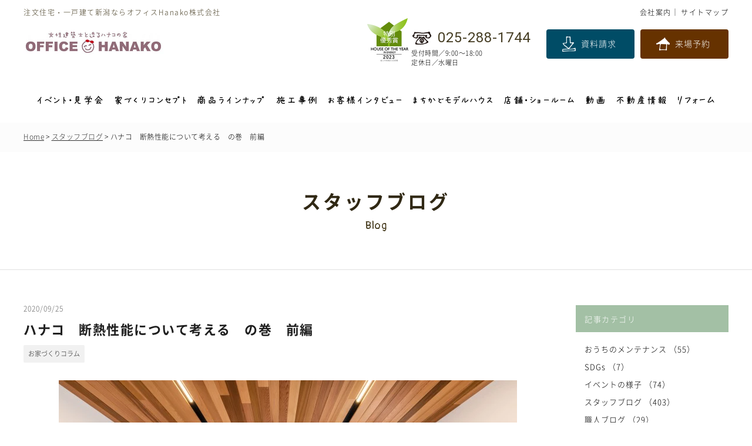

--- FILE ---
content_type: text/html; charset=UTF-8
request_url: https://www.hanako39.jp/blog/details_1679.html
body_size: 11369
content:
<!DOCTYPE html>
<html lang="ja">
<head>
<meta charset="utf-8">
<title>ハナコ　断熱性能について考える　の巻　前編｜注文住宅・一戸建て新潟ならオフィスHanako株式会社</title>
<meta name="keywords" content="注文住宅,一戸建て,新築,新潟,定額制,デザイン,オフィスHanako">
<meta name="description" content="ハナコ　断熱性能について考える　の巻　前編のページです。注文住宅・一戸建て新潟の弊社は、住宅建設を手掛ける地域密着の会社です。家族が幸せになる本当の家づくりで、 お客様の住まいづくりをサポートします">
<meta name="viewport" content="width=device-width"/>
<meta name="format-detection" content="telephone=no,email=no,address=no">
<link rel="stylesheet" href="//www.hanako39.jp/lib/a/css/reset.css" type="text/css"/>
<link rel="stylesheet" href="//www.hanako39.jp/common_css.css?250610" type="text/css"/>
<link rel="stylesheet" href="//www.hanako39.jp/lib/a/css/blog.css" type="text/css"/>
<link rel="stylesheet" href="//www.hanako39.jp/lib/a/css/editor_reset.css" type="text/css"/>
<script type="text/javascript" src="//www.hanako39.jp/lib/a/scripts/jquery.js"></script>
<script type="text/javascript" src="//www.hanako39.jp/lib/a/scripts/common.js?250210"></script>

<!--pnkz-->
<link rel="stylesheet" href="//www.hanako39.jp/lib/a/scripts/swiper/swiper.min.css" type="text/css"/>
<script type="text/javascript" src="//www.hanako39.jp/lib/a/scripts/swiper/swiper.min.js"></script>
<script type="text/javascript" src="//www.hanako39.jp/lib/a/scripts/pnkz.js"></script>

<link rel="stylesheet" href="//www.hanako39.jp/lib/a/scripts/lightbox/css/lightbox.css" type="text/css">
<script type="text/javascript" src="//www.hanako39.jp/lib/a/scripts/lightbox/js/lightbox.min.js"></script>

<meta property="og:url" content="https://www.hanako39.jp/blog/details_1679.html" />
<meta property="og:type" content="article" />
<meta property="og:title" content="ハナコ　断熱性能について考える　の巻　前編｜注文住宅・一戸建て新潟ならオフィスHanako株式会社" />
<meta property="og:description" content="ハナコ　断熱性能について考える　の巻　前編のページです。注文住宅・一戸建て新潟の弊社は、住宅建設を手掛ける地域密着の会社です。家族が幸せになる本当の家づくりで、 お客様の住まいづくりをサポートします" />
<meta property="og:image" content="http://www.home-up.jp/photo/3/company/0/co3_logo_b.jpg" />
<!-- Google Tag Manager -->
<script>(function(w,d,s,l,i){w[l]=w[l]||[];w[l].push({'gtm.start':
new Date().getTime(),event:'gtm.js'});var f=d.getElementsByTagName(s)[0],
j=d.createElement(s),dl=l!='dataLayer'?'&l='+l:'';j.async=true;j.src=
'https://www.googletagmanager.com/gtm.js?id='+i+dl;f.parentNode.insertBefore(j,f);
})(window,document,'script','dataLayer','GTM-N3BCM4Q');</script>
<!-- End Google Tag Manager -->

<!-- Facebook Pixel Code -->
<script>
  !function(f,b,e,v,n,t,s)
  {if(f.fbq)return;n=f.fbq=function(){n.callMethod?
  n.callMethod.apply(n,arguments):n.queue.push(arguments)};
  if(!f._fbq)f._fbq=n;n.push=n;n.loaded=!0;n.version='2.0';
  n.queue=[];t=b.createElement(e);t.async=!0;
  t.src=v;s=b.getElementsByTagName(e)[0];
  s.parentNode.insertBefore(t,s)}(window, document,'script',
  'https://connect.facebook.net/en_US/fbevents.js');
  fbq('init', '2140181786232897');
  fbq('track', 'PageView');
</script>
<noscript><img height="1" width="1" style="display:none"
  src="https://www.facebook.com/tr?id=2140181786232897&ev=PageView&noscript=1"
/></noscript>
<!-- End Facebook Pixel Code -->

<!-- LINE Tag Base Code -->
<!-- Do Not Modify -->
<script>
(function(g,d,o){
  g._ltq=g._ltq||[];g._lt=g._lt||function(){g._ltq.push(arguments)};
  var h=location.protocol==='https:'?'https://d.line-scdn.net':'http://d.line-cdn.net';
  var s=d.createElement('script');s.async=1;
  s.src=o||h+'/n/line_tag/public/release/v1/lt.js';
  var t=d.getElementsByTagName('script')[0];t.parentNode.insertBefore(s,t);
    })(window, document);
_lt('init', {
  customerType: 'lap',
  tagId: '4cef4b05-5066-4fc9-b837-a6020678ae26'
});
_lt('send', 'pv', ['4cef4b05-5066-4fc9-b837-a6020678ae26']);
</script>
<noscript>
  <img height="1" width="1" style="display:none"
       src="https://tr.line.me/tag.gif?c_t=lap&t_id=4cef4b05-5066-4fc9-b837-a6020678ae26&e=pv&noscript=1" />
</noscript>
<!-- End LINE Tag Base Code -->

<!-- Global site tag (gtag.js) - Google Ads: 879340713 -->
<script async src="https://www.googletagmanager.com/gtag/js?id=AW-879340713"></script>
<script>
  window.dataLayer = window.dataLayer || [];
  function gtag(){dataLayer.push(arguments);}
  gtag('js', new Date());

  gtag('config', 'AW-879340713');
</script>
</head>
<body id="top">
<!-- Google Tag Manager (noscript) -->
<noscript><iframe src="https://www.googletagmanager.com/ns.html?id=GTM-N3BCM4Q"
height="0" width="0" style="display:none;visibility:hidden"></iframe></noscript>
<!-- End Google Tag Manager (noscript) -->
<div id="fb-root"></div>
<script>(function(d, s, id) {
  var js, fjs = d.getElementsByTagName(s)[0];
  if (d.getElementById(id)) return;
  js = d.createElement(s); js.id = id;
  js.src = "//connect.facebook.net/ja_JP/sdk.js#xfbml=1&version=v2.10";
  fjs.parentNode.insertBefore(js, fjs);
}(document, 'script', 'facebook-jssdk'));</script>

<div id="container" class="cf">
<div id="contents">

<header id="header" class="cmnCl01 ro">
	<div class="wrapper">
		<div class="secHeaderTop cf">
			<p class="txtHeaderTop">注文住宅・一戸建て新潟ならオフィスHanako株式会社</p>
			<ul class="boxLink">
				<li><a href="https://www.hanako39.jp/company/">会社案内</a></li>
				<li><a href="https://www.hanako39.jp/sitemap/">サイトマップ</a></li>
			</ul>
		</div>
		<div class="secHeaderLogo cf">
		    			<p class="logo no_ro"><a href="https://www.hanako39.jp/"><img src="//www.home-up.jp/photo/3/company/0/co3_logo_b.jpg" width="478" height="112" alt="オフィスHanako"></a></p>
						<div class="house">
				<img src="//www.hanako39.jp/lib/a/img/common/house.jpg?240709" width="70" height="74" alt="ハウスオブザイヤー">
			</div>
			<div class="boxRight">
				<a href="tel:0252881744" class="boxTel no_ro">
					<p class="num cmnFnt02">025-288-1744</p>
					<p class="txtOpen">受付時間／9:00～18:00<br />定休日／水曜日</p>
				</a>
				<div class="boxBtn">
					<a href="https://www.hanako39.jp/contact/" class="cmnClContact">資料請求</a>
					<a href="https://www.hanako39.jp/reserve/" class="cmnClReserve">来場予約</a>
				</div>
			</div>
			<div id="sideOpen">
				<svg width="25" height="15" viewBox="0 0 25 15"><path d="M0 0h25v3h-25zM0 6h25v3h-25zM0 12h25v3h-25z"/></svg>
				MENU
			</div>
		</div>
	</div>
</header><!--/header-->

<nav id="gNavi" class="ro">
	<ul class="wrapper">
		<li><a href="https://www.hanako39.jp/event/"><span class="fJapan"><img src="//www.hanako39.jp/lib/a/img/common/txtNavi01.gif" alt="イベント・見学会" height="111" width="15" class="txtNavi01"></span></a></li>
		<li><a href="https://www.hanako39.jp/concept/"><span class="fJapan"><img src="//www.hanako39.jp/lib/a/img/common/txtNavi02.gif" alt="家づくりコンセプト" height="121" width="15" class="txtNavi02"></span></a></li>
		<li><a href="https://www.hanako39.jp/lineup/"><span class="fJapan"><img src="//www.hanako39.jp/lib/a/img/common/txtNavi03.gif" alt="商品ラインナップ" height="114" width="15" class="txtNavi03"></span></a></li>
		<li><a href="https://www.hanako39.jp/gallery/"><span class="fJapan"><img src="//www.hanako39.jp/lib/a/img/common/txtNavi04.gif" alt="施工事例" height="69" width="15" class="txtNavi04"></span></a></li>
		<li><a href="https://www.hanako39.jp/interview/"><span class="fJapan"><img src="//www.hanako39.jp/lib/a/img/common/txtNavi05.gif" alt="お客様インタビュー" height="124" width="15" class="txtNavi05"></span></a></li>
		<li><a href="https://www.hanako39.jp/modelhouse/"><span class="fJapan"><img src="//www.hanako39.jp/lib/a/img/common/txtNavi06.gif" alt="まちかどモデルハウス" height="135" width="15" class="txtNavi06"></span></a></li>
		<li><a href="https://www.hanako39.jp/shop/"><span class="fJapan"><img src="//www.hanako39.jp/lib/a/img/common/txtNavi07.gif" alt="店舗・ショールーム" height="119" width="15" class="txtNavi07"></span></a></li>
        <li><a href="https://www.hanako39.jp/#linkMovie"><span class="fJapan"><img src="//www.hanako39.jp/lib/a/img/common/txtNavi08.gif" alt="動画" height="32" width="15" class="txtNavi08"></span></a></li>
		<li><a href="https://www.hanako39.jp/estate/index2.html"><span class="fJapan"><img src="//www.hanako39.jp/lib/a/img/common/txtNavi09.gif" alt="不動産情報" height="73" width="15" class="txtNavi09"></span></a></li>
		<li><a href="https://favore-reform.com/" target="_blank"><span class="fJapan"><img src="//www.hanako39.jp/lib/a/img/common/txtNavi10.gif" alt="リフォーム" height="15" width="62" class="txtNavi10"></span></a></li>
	</ul>
</nav><!--/gNavi-->

<section id="main">

	<div id="pnkz">
		<div class="wrapper ro">
			<div class="swiper-container">
				<ul class="swiper-wrapper">
					<li><a href="../">Home</a></li>
										<li><a href="../blog/">スタッフブログ</a></li>
										<li>ハナコ　断熱性能について考える　の巻　前編</li>
				</ul>
			</div>
		</div>
	</div><!--/pnkz-->
	
	<div class="secCmnMaintit">
		<p class="maintit cmnClTit">スタッフブログ</p>
		<p class="maintit02 cmnClTit02 cmnFnt01">Blog</p>
	</div><!--/secCmnMaintit-->
	
	<div id="mainContents" class="wrapper1200 secIndex cf">
		<div class="secMainLeft">
		
			<div class="secDetailsTop ro">
				<p class="date">2020/09/25</p>
				<h1 class="tit">ハナコ　断熱性能について考える　の巻　前編</h1>
				<div class="boxIcon">
					<p class="icon">お家づくりコラム</p>
					<div class="boxFb">
						<div class="fb-like" data-layout="button" data-action="like" data-size="small" data-show-faces="true" data-share="false"></div>
					</div>
				</div>
			</div><!--/secDetailsTop-->
			
			<div class="secDetailsInfo ro">
								<div class="img">
					<a href="//www.home-up.jp/photo/3/blog/167/bl1679_main_z.jpg" data-lightbox="img" title="">
						<img src="//www.home-up.jp/photo/3/blog/167/bl1679_main_b.jpg" width="" height="" alt="">
					</a>
				</div>
								<div class="txt entry">
					<br />
女性建築士と造るハナコの家<br />
オフィスハナコ、近藤です。<br />
<br />
<br />
<br />
<br />
<br />
朝晩は涼しくなって、<br />
秋らしい天気になってきましたね。<br />
早く秋服を引っ張り出してきたいです。<br />
みなさまは、いかがお過ごしですか？<br />
<br />
<br />
<br />
近藤、最近いろいろなコーヒーを試してみようと<br />
ピア万代内にある<span style="background-color:#FFFF00;">「</span><a href="https://suzukicoffee.co.jp/"><span style="background-color:#FFFF00;">鈴木コーヒー</span></a><span style="background-color:#FFFF00;">」</span>さんに<br />
お邪魔するようになりました～（＾_＾）<br />
<br />
<br />
<br />
お店中にコーヒーのしあわせな香りが（ ; &nbsp;; ）！<br />
そして壁中に種類豊富なコーヒー豆たち（ ; &nbsp;; ）！！<br />
ドリップコーヒーの種類の豊富さ（ ; &nbsp;; ）！！！<br />
<br />
<br />
<br />
においだけで美味しい空間でした（ ; &nbsp;; ）<br />
<br />
<br />
<br />
実はつい最近までコーヒーが<br />
美味しく飲めなかった近藤ですが、<br />
ここ２、３年でコーヒーをドリップして飲むようになり、<br />
やっと甘くないコーヒーの美味しさに気付きました&hellip;<br />
<br />
<br />
<br />
<strong><span style="font-size:18px;">遅いよ！</span></strong>と思われた方&hellip;<br />
きっとですよ、きっと&hellip;<br />
<br />
近藤のような人は沢山いるはずなんですよ&hellip;<br />
美味しいコーヒーに出会えずに<br />
コーヒー美味しくない説を持っていた方&hellip;<br />
<br />
<strong><span style="font-size:18px;">挙手願います！！！！！！！！</span></strong><br />
<br />
<br />
<br />
まだまだ酸味の強いコーヒーは苦手なので<br />
酸味が強くても飲みやすいコーヒーを<br />
ご存知の方は是非教えてください◎<br />
<br />
<br />
<br />
<div class="photo_left"><img src="//www.home-up.jp/photo/3/blog/167/bl1679_list_01_b.jpg" width="694" height="520" alt=""></div><br />
<br />
<br />
<br />
<br />
<br />
<br />
<br />
<br />
<br />
さて今回はタイトルで<br />
お気付きの方もいらっしゃると思いますが<br />
<strong><span style="font-size:18px;">意を決してっっっ！！！！</span></strong><br />
性能ブログを書いていきたいと思います！<br />
<br />
<br />
<br />
<br />
<br />
今回も<strong><span style="font-size:18px;">ながーーーーーーい</span></strong><br />
記事になりますが<br />
お付き合いいただけると嬉しいです（ ; &nbsp;; ）<br />
<br />
<br />
<br />
<br />
今回も？他の記事もあるの？？と思われた方！<br />
自称：性能ブロガー近藤の書いた記事を<br />
読んでみてくださいね～◎<br />
<br />
&darr;<br />
<br />
<a href="https://www.hanako39.jp/blog/details_100.html">ハナコ　ZEHとBELSへの取り組み　の巻</a><br />
<a href="https://www.hanako39.jp/blog/details_276.html">ハナコ　気密性能への取り組み　の巻</a><br />
<a href="https://www.hanako39.jp/blog/details_307.html">ハナコ　長生きするお家づくり　の巻</a><br />
<a href="https://www.hanako39.jp/blog/details_637.html">ハナコ　あなたのお家の窓は何を使ってる？　の巻</a><br />
<a href="https://www.hanako39.jp/blog/details_827.html">ハナコ　自給自足のおうち　の巻　　～前編～</a><br />
<a href="https://www.hanako39.jp/blog/details_853.html">ハナコ　自給自足のおうち　の巻　　～後編～</a><br />
<a href="https://www.hanako39.jp/blog/details_1044.html">ハナコ　リフォームでも性能ヨシ！？　の巻</a><br />
<a href="https://www.hanako39.jp/blog/details_1429.html">ハナコ　ZEH住宅を極める　の巻</a><br />
<br />
<br />
<br />
<br />
<br />
今まで書いた記事たちもとても長いのですが、<br />
読んだ後はお家の性能について<br />
<strong><span style="font-size:18px;">とっっっても</span></strong>詳しくなれる記事です◎<br />
<br />
これからお家づくりを考えられている方は必見です！<br />
<strong><span style="font-size:18px;">デザインを重視しすぎて<br />
性能のこと考えてなかった&hellip;</span></strong>と<br />
落ち込むことになる前に読んでみてくださいね。<br />
<br />
<br />
<br />
<br />
<br />
<br />
<br />
<br />
<br />
<br />
<br />
<br />
<br />
<br />
<br />
今回は今話題の！？<br />
<strong><span style="background-color:#FFFF00;">「HEAT20」</span></strong>について<br />
お話ししたいと思います（＾_＾）<br />
<br />
<br />
<br />
<br />
<br />
<br />
<a href="https://www.hanako39.jp/blog/details_1561.html">ハナコ　ZEHとBELSへの取り組み2020年版　の巻</a>を<br />
読んでくださった方は<br />
<u><strong>「聞いたことある！」</strong></u>となっていますね&hellip;？<br />
<br />
<strong><span style="font-size:18px;">ん？？なってますよね？？？？</span></strong><br />
<br />
<br />
<br />
<br />
分からない方や、忘れてしまった方も<br />
いらっしゃると思うので<br />
簡単にもう１度ご説明しますね♪<br />
<br />
<br />
<br />
<br />
<strong><span style="background-color:#FFFF00;">「HEAT20」</span></strong>とは<strong><span style="background-color:#FFFF00;">「HEAT20委員会」</span></strong>、<br />
<strong><span style="background-color:#FFFF00;">「2020年を見据えた住宅の高断熱化技術開発委員会」</span></strong>の略称で、<br />
室内温熱環境に着目し、H28省エネ基準とは<br />
少し異なる視点から断熱基準を提案しています。<br />
<br />
<br />
<br />
<br />
この<strong><span style="background-color:#FFFF00;">「HEAT20」</span></strong>の断熱基準、<br />
みなさまお馴染みの<u><strong>「UA値」</strong></u>での基準なのですが<br />
<strong><span style="font-size:18px;">とても厳しい基準なのです&hellip;。</span></strong><br />
<br />
<br />
<br />
<strong><u>「UA値」</u></strong>についてですが<br />
<strong><span style="font-size:18px;">念のため！！！！</span></strong><br />
おさらいしておきましょう（＾＾）<br />
<br />
<br />
<br />
<u><strong>「UA値」</strong></u>とは<strong><u>「外皮平均熱貫流率」</u></strong>のことで<br />
どれくらい家の中に熱が入ってきやすいか、<br />
どれくらい家の外に熱が逃げやすいかを表す数値のことです。<br />
<br />
<br />
<br />
みなさまも何となく感覚的に<br />
<strong><u>断熱性能の悪いおうちは夏は暑くて、冬は寒い</u></strong>という<br />
イメージがつきますよね？？<br />
<br />
<br />
<br />
<strong><span style="font-size:18px;">その通りなのです！</span></strong><br />
<br />
夏は外からの熱の入ってきやすさを、<br />
冬は外への熱の逃げやすさを判断できる数値なのです。<br />
<br />
<br />
<br />
この<strong><u>「UA値」</u></strong>、低ければ低いほど<br />
性能が高いことを表します。<br />
<br />
<br />
<br />
ちなみに断熱性能には「気密性能」も大切ですので<br />
<a href="https://www.hanako39.jp/blog/details_276.html">ハナコ　気密性能への取り組み　の巻</a><br />
&uarr;こちらの記事も読んでみてください◎<br />
<br />
<br />
<br />
また今回の<strong><span style="background-color:#FFFF00;">「HEAT20」</span></strong>のポイントの１つに<br />
<u><strong>「体感温度」</strong></u>があります。<br />
<br />
体感温度≒(壁・床・天井等の平均表面温度+室温)/２<br />
という式で表すことができるのですが、<br />
断熱性能を高めることで<strong><u>体感温度が上がる</u></strong>のです！<br />
<br />
<br />
<br />
つまり、断熱性能の低いおうちは<br />
<strong><span style="font-size:18px;">しっかり暖房しても寒くて仕方ない！<br />
しっかり冷房しても暑くて仕方ない！！<br />
ガンガン冷暖房で光熱費も高い！！！</span></strong><br />
<br />
<strong><span style="font-size:18px;">「無駄だらけのおうち」</span></strong>なのです。<br />
<br />
<br />
<br />
<br />
<br />
<br />
<br />
<br />
<br />
<br />
<br />
<br />
<strong><span style="font-size:18px;">どうですか？<br />
無駄だらけのお家に住みたいですか？？</span></strong><br />
<br />
<br />
<br />
<br />
<br />
寒いって実際にどのくらい寒いの？<br />
無駄だらけで寒いと何か問題あるの？と思いませんか？<br />
<br />
次回、中編では実際の温度など数字で<br />
ご説明していきたいと思います◎<br />
お楽しみに～♪<br />
<br />
<br />
<br />
<br />
<br />
<br />
<br />
<br />
<br />
<br />
<br />
今回もながーーーーーい記事、<br />
お付き合いいただきまして<br />
ありがとうございました（＾＾）<br />
<br />
<br />
<br />
<br />
<br />
<br />
<br />
<br />
<br />
<br />
<br />
<br />
<br />
<br />
最新のイベント・見学会情報は<a href="https://www.hanako39.jp/event/">コチラ</a><br />
資料請求の方は<a href="https://www.hanako39.jp/contact/">コチラ</a><br />
<br />
<br />
「かわいいだけじゃないの」<br />
新潟で新築｜注文住宅｜一戸建て｜家を建てるなら<br />
オフィスHanako株式会社
				</div>
			</div><!--/secDetailsInfo-->
			
			<div class="secBtnBack ro">
								<a href="../blog/" class="btnBack cmnBtn cmnCl02 w300">一覧に戻る</a>
							</div><!--/secBtnBack-->
		
		</div><!--/secMainLeft-->
		<div id="side">
			<div class="secSideList ro">
				<p class="titTop cmnCl02">記事カテゴリ</p>
				<ul class="boxList">
										<li><a href="../blog/?category=83">おうちのメンテナンス （55）</a></li>
										<li><a href="../blog/?category=78">SDGs （7）</a></li>
										<li><a href="../blog/?category=16">イベントの様子 （74）</a></li>
										<li><a href="../blog/?category=13">スタッフブログ （403）</a></li>
										<li><a href="../blog/?category=14">職人ブログ （29）</a></li>
										<li><a href="../blog/?category=12">お家づくりコラム （69）</a></li>
									</ul>
			</div><!--/secSideList-->
			<div class="secSideList ro">
				<p class="titTop cmnCl02">月別アーカイブ</p>
				<ul class="boxList">
										<li><a href="../blog/?month=2026-01">2026年01月（4）</a></li>
										<li><a href="../blog/?month=2025-12">2025年12月（1）</a></li>
										<li><a href="../blog/?month=2025-11">2025年11月（2）</a></li>
										<li><a href="../blog/?month=2025-10">2025年10月（1）</a></li>
										<li><a href="../blog/?month=2025-09">2025年09月（4）</a></li>
										<li><a href="../blog/?month=2025-08">2025年08月（3）</a></li>
										<li><a href="../blog/?month=2025-07">2025年07月（4）</a></li>
										<li><a href="../blog/?month=2025-06">2025年06月（5）</a></li>
										<li><a href="../blog/?month=2025-05">2025年05月（5）</a></li>
										<li><a href="../blog/?month=2025-04">2025年04月（6）</a></li>
										<li><a href="../blog/?month=2025-03">2025年03月（6）</a></li>
										<li><a href="../blog/?month=2025-02">2025年02月（6）</a></li>
										<li><a href="../blog/?month=2025-01">2025年01月（9）</a></li>
										<li><a href="../blog/?month=2024-12">2024年12月（10）</a></li>
										<li><a href="../blog/?month=2024-11">2024年11月（6）</a></li>
										<li><a href="../blog/?month=2024-10">2024年10月（6）</a></li>
										<li><a href="../blog/?month=2024-09">2024年09月（8）</a></li>
										<li><a href="../blog/?month=2024-08">2024年08月（5）</a></li>
										<li><a href="../blog/?month=2024-07">2024年07月（7）</a></li>
										<li><a href="../blog/?month=2024-06">2024年06月（9）</a></li>
										<li><a href="../blog/?month=2024-05">2024年05月（8）</a></li>
										<li><a href="../blog/?month=2024-04">2024年04月（6）</a></li>
										<li><a href="../blog/?month=2024-03">2024年03月（7）</a></li>
										<li><a href="../blog/?month=2024-02">2024年02月（6）</a></li>
										<li><a href="../blog/?month=2024-01">2024年01月（8）</a></li>
										<li><a href="../blog/?month=2023-12">2023年12月（7）</a></li>
										<li><a href="../blog/?month=2023-11">2023年11月（10）</a></li>
										<li><a href="../blog/?month=2023-10">2023年10月（6）</a></li>
										<li><a href="../blog/?month=2023-09">2023年09月（13）</a></li>
										<li><a href="../blog/?month=2023-08">2023年08月（3）</a></li>
										<li><a href="../blog/?month=2023-07">2023年07月（7）</a></li>
										<li><a href="../blog/?month=2023-06">2023年06月（7）</a></li>
										<li><a href="../blog/?month=2023-05">2023年05月（6）</a></li>
										<li><a href="../blog/?month=2023-04">2023年04月（6）</a></li>
										<li><a href="../blog/?month=2023-03">2023年03月（5）</a></li>
										<li><a href="../blog/?month=2023-02">2023年02月（5）</a></li>
										<li><a href="../blog/?month=2023-01">2023年01月（7）</a></li>
										<li><a href="../blog/?month=2022-12">2022年12月（8）</a></li>
										<li><a href="../blog/?month=2022-11">2022年11月（7）</a></li>
										<li><a href="../blog/?month=2022-10">2022年10月（5）</a></li>
										<li><a href="../blog/?month=2022-09">2022年09月（4）</a></li>
										<li><a href="../blog/?month=2022-08">2022年08月（5）</a></li>
										<li><a href="../blog/?month=2022-07">2022年07月（7）</a></li>
										<li><a href="../blog/?month=2022-06">2022年06月（8）</a></li>
										<li><a href="../blog/?month=2022-05">2022年05月（4）</a></li>
										<li><a href="../blog/?month=2022-04">2022年04月（6）</a></li>
										<li><a href="../blog/?month=2022-03">2022年03月（4）</a></li>
										<li><a href="../blog/?month=2022-02">2022年02月（1）</a></li>
										<li><a href="../blog/?month=2022-01">2022年01月（4）</a></li>
										<li><a href="../blog/?month=2021-12">2021年12月（4）</a></li>
										<li><a href="../blog/?month=2021-11">2021年11月（5）</a></li>
										<li><a href="../blog/?month=2021-10">2021年10月（4）</a></li>
										<li><a href="../blog/?month=2021-09">2021年09月（4）</a></li>
										<li><a href="../blog/?month=2021-08">2021年08月（1）</a></li>
										<li><a href="../blog/?month=2021-07">2021年07月（5）</a></li>
										<li><a href="../blog/?month=2021-06">2021年06月（7）</a></li>
										<li><a href="../blog/?month=2021-05">2021年05月（4）</a></li>
										<li><a href="../blog/?month=2021-04">2021年04月（4）</a></li>
										<li><a href="../blog/?month=2021-03">2021年03月（2）</a></li>
										<li><a href="../blog/?month=2021-02">2021年02月（3）</a></li>
										<li><a href="../blog/?month=2021-01">2021年01月（5）</a></li>
										<li><a href="../blog/?month=2020-12">2020年12月（4）</a></li>
										<li><a href="../blog/?month=2020-11">2020年11月（2）</a></li>
										<li><a href="../blog/?month=2020-10">2020年10月（9）</a></li>
										<li><a href="../blog/?month=2020-09">2020年09月（8）</a></li>
										<li><a href="../blog/?month=2020-08">2020年08月（8）</a></li>
										<li><a href="../blog/?month=2020-07">2020年07月（5）</a></li>
										<li><a href="../blog/?month=2020-06">2020年06月（11）</a></li>
										<li><a href="../blog/?month=2020-05">2020年05月（4）</a></li>
										<li><a href="../blog/?month=2020-04">2020年04月（7）</a></li>
										<li><a href="../blog/?month=2020-03">2020年03月（10）</a></li>
										<li><a href="../blog/?month=2020-02">2020年02月（8）</a></li>
										<li><a href="../blog/?month=2020-01">2020年01月（9）</a></li>
										<li><a href="../blog/?month=2019-12">2019年12月（9）</a></li>
										<li><a href="../blog/?month=2019-11">2019年11月（4）</a></li>
										<li><a href="../blog/?month=2019-10">2019年10月（10）</a></li>
										<li><a href="../blog/?month=2019-09">2019年09月（8）</a></li>
										<li><a href="../blog/?month=2019-08">2019年08月（11）</a></li>
										<li><a href="../blog/?month=2019-07">2019年07月（11）</a></li>
										<li><a href="../blog/?month=2019-06">2019年06月（14）</a></li>
										<li><a href="../blog/?month=2019-05">2019年05月（12）</a></li>
										<li><a href="../blog/?month=2019-04">2019年04月（11）</a></li>
										<li><a href="../blog/?month=2019-03">2019年03月（7）</a></li>
										<li><a href="../blog/?month=2019-02">2019年02月（12）</a></li>
										<li><a href="../blog/?month=2019-01">2019年01月（7）</a></li>
										<li><a href="../blog/?month=2018-12">2018年12月（8）</a></li>
										<li><a href="../blog/?month=2018-11">2018年11月（7）</a></li>
										<li><a href="../blog/?month=2018-10">2018年10月（11）</a></li>
										<li><a href="../blog/?month=2018-09">2018年09月（11）</a></li>
										<li><a href="../blog/?month=2018-08">2018年08月（12）</a></li>
										<li><a href="../blog/?month=2018-07">2018年07月（18）</a></li>
										<li><a href="../blog/?month=2018-06">2018年06月（17）</a></li>
										<li><a href="../blog/?month=2018-05">2018年05月（6）</a></li>
										<li><a href="../blog/?month=2018-04">2018年04月（3）</a></li>
										<li><a href="../blog/?month=2018-03">2018年03月（2）</a></li>
										<li><a href="../blog/?month=2018-02">2018年02月（3）</a></li>
										<li><a href="../blog/?month=2018-01">2018年01月（1）</a></li>
										<li><a href="../blog/?month=2017-12">2017年12月（1）</a></li>
										<li><a href="../blog/?month=2017-01">2017年01月（1）</a></li>
									</ul>
			</div><!--/secSideList-->
			<div class="secSideList ro">
				<h2 class="titTop cmnCl02">人気の記事</h2>
				<ul class="boxListPopular">
										<li>
						<a href="../blog/details_3109.html" class="cf">
							<div class="img imgFill">
																<img src="//www.home-up.jp/photo/3/blog/310/bl3109_main_s.jpg" width="280" height="180" alt="">
															</div>
							<div class="boxRight">
								<p class="tit">人感照明が消えなくなって困っています</p>
								<p class="date">2023/12/20</p>
							</div>
						</a>
					</li>
										<li>
						<a href="../blog/details_3029.html" class="cf">
							<div class="img imgFill">
																<img src="//www.home-up.jp/photo/3/blog/302/bl3029_main_s.jpg" width="280" height="180" alt="">
															</div>
							<div class="boxRight">
								<p class="tit">玄関の鍵が固くなったら要注意！</p>
								<p class="date">2023/10/20</p>
							</div>
						</a>
					</li>
										<li>
						<a href="../blog/details_3166.html" class="cf">
							<div class="img imgFill">
																<img src="//www.home-up.jp/photo/3/blog/316/bl3166_main_s.jpg" width="280" height="180" alt="">
															</div>
							<div class="boxRight">
								<p class="tit">お風呂の排水が「遅い」と感じたら</p>
								<p class="date">2024/01/17</p>
							</div>
						</a>
					</li>
										<li>
						<a href="../blog/details_3374.html" class="cf">
							<div class="img imgFill">
																<img src="//www.home-up.jp/photo/3/blog/337/bl3374_main_s.jpg" width="280" height="180" alt="">
															</div>
							<div class="boxRight">
								<p class="tit">キッチンシンク下から異臭・悪臭がする！！！</p>
								<p class="date">2024/09/01</p>
							</div>
						</a>
					</li>
										<li>
						<a href="../blog/details_2735.html" class="cf">
							<div class="img imgFill">
																<img src="//www.home-up.jp/photo/3/blog/273/bl2735_main_s.jpg" width="280" height="180" alt="">
															</div>
							<div class="boxRight">
								<p class="tit">足跡が付いて困るんです（泣）</p>
								<p class="date">2023/02/26</p>
							</div>
						</a>
					</li>
									</ul>
			</div><!--/secSideList-->
		</div><!--/side-->
	</div><!--/mainContents-->
	
    <div class="secCmnBanner ro">
        <div class="wrapper">
    		<a href="https://www.hanako39.jp/reserve/" target="_self" class="bnrReserve">
			<span class="spNone"><img src="//www.home-up.jp/photo/3/banner/9/bn90_banner_pc_b.jpg" width="960" height="320" alt="来場予約"></span>
			<span class="spOnly"><img src="//www.home-up.jp/photo/3/banner/9/bn90_banner_sp_b.jpg" alt="来場予約"></span>
		</a>
    		<a href="https://www.hanako39.jp/contact/" target="_self" class="bnrContact">
			<span class="spNone"><img src="//www.home-up.jp/photo/3/banner/7/bn74_banner_pc_b.jpg" width="960" height="200" alt="資料請求"></span>
			<span class="spOnly"><img src="//www.home-up.jp/photo/3/banner/7/bn74_banner_sp_b.jpg" alt="資料請求"></span>
		</a>
    </div>
    </div><!--/secCmnBanner-->
	
</section><!--/main-->

<div class="bnrFixed spNone ro">
    <a href="https://www.hanako39.jp/contact/" class="bnrSide">
        <img src="//www.hanako39.jp/lib/a/img/common/bnrSide01.gif" width="100" height="120">
    </a>
    <a href="https://www.hanako39.jp/reserve/" class="bnrSide">
        <img src="//www.hanako39.jp/lib/a/img/common/bnrSide02.gif" width="100" height="120">
    </a>    
</div>   

<ul id="fNavSp">
	<li class="btnContact">
		<a href="https://www.hanako39.jp/contact/">
			<span class="txt">資料請求</span>
			<span class="bg"></span>
		</a>
	</li>
	<li class="btnReserve">
		<a href="https://www.hanako39.jp/reserve/">
			<span class="txt">来場予約</span>
			<span class="bg"></span>
		</a>
	</li>
	<li class="btnTel">
		<a href="tel:0252881744">
			<span class="txt">電話する</span>
			<span class="bg"></span>
		</a>
	</li>
</ul>

<footer id="footer" class="cmnCl03 ro">
	<div class="wrapper cf">
		<a href="#top" id="pageTop">Page Top</a>
		<div class="secFooterLeft">
			<div class="secFooterMenu">
				<ul class="boxList">
					<li><a href="https://www.hanako39.jp/">HOME</a></li>
					<li><a href="https://www.hanako39.jp/event/">イベント・見学会</a></li>
					<li><a href="https://www.hanako39.jp/concept/">家づくりコンセプト</a></li>
					<li><a href="https://www.hanako39.jp/lineup/">商品ラインナップ</a></li>
				</ul>
				<ul class="boxList">
					<li><a href="https://www.hanako39.jp/gallery/">施工事例</a></li>
					<li><a href="https://www.hanako39.jp/interview/">お客様インタビュー</a></li>
					<li><a href="https://www.hanako39.jp/modelhouse/">まちかどモデルハウス</a></li>
					<li><a href="https://www.hanako39.jp/shop/">店舗・ショールーム</a></li>
				</ul>
				<ul class="boxList">
					<li><a href="https://www.hanako39.jp/blog/">スタッフブログ</a></li>
					<li><a href="https://www.hanako39.jp/company/">会社案内</a></li>
					<li><a href="https://www.hanako39.jp/staff/">スタッフ紹介</a></li>
					<li><a href="https://www.hanako39.jp/news/">新着情報</a></li>
					<li><a href="https://www.hanako39.jp/recruit/">採用情報</a></li>
				</ul>
				<ul class="boxList">
					<li><a href="https://www.hanako39.jp/estate/index2.html">不動産情報</a></li>
					<li><a href="https://www.hanako39.jp/reserve/">来店予約</a></li>
					<li><a href="https://www.hanako39.jp/contact/">資料請求</a></li>
					<li><a href="https://www.hanako39.jp/privacy/">プライバシーポリシー</a></li>
					<li><a href="https://www.hanako39.jp/sitemap/">サイトマップ</a></li>
				</ul>
			</div><!--/secFooterMenu-->

			<div class="secFooterLogolink spNone">
				<p class="tit">オフィスHanakoグループ事業部</p>
				<ul class="boxlist">
					<li class="item"><a href="https://favore-reform.com/" target="_blank"><img src="//www.hanako39.jp/lib/a/img/common/logoFavore03.png" width="272" height="48" class="imgR" alt="Hanakoリフォーム"></a></li>
					<li class="item"><a href="https://www.kidoriya-fudosan.com/" target="_blank"><img src="//www.hanako39.jp/lib/a/img/common/logoKidoriya03.png" width="180" height="48" class="imgR" alt="ハナコ不動産"></a></li>
				</ul>
			</div><!-- /.secFooterLogolink -->

			<div class="secFooterInfo cf">
				<div class="boxLeft">
					<p class="txt">オフィスHanako株式会社</p>
					<p class="txt02">
						〒950-0923 新潟県新潟市中央区姥ケ山1637<br>
						
					</p>
				</div>

				<div class="boxFooterLogolinkSp spOnly">
					<p class="tit">オフィスHanakoグループ事業部</p>
					<ul class="boxlist">
						<li class="item"><a href="https://favore-reform.com/" target="_blank"><img src="//www.hanako39.jp/lib/a/img/common/logoFavore03.png" width="272" height="48" class="imgR" alt="Hanakoリフォーム"></a></li>
						<li class="item"><a href="https://www.kidoriya-fudosan.com/" target="_blank"><img src="//www.hanako39.jp/lib/a/img/common/logoKidoriya03.png" width="180" height="48" class="imgR" alt="ハナコ不動産"></a></li>
					</ul>
				</div><!-- /.boxFooterLogolink -->

				<ul class="boxSns">
                										<li><a href="https://www.facebook.com/%E3%82%AA%E3%83%95%E3%82%A3%E3%82%B9Hanako%E6%A0%AA%E5%BC%8F%E4%BC%9A%E7%A4%BE-702720583234193/?ref=aymt_homepage_panel" target="_blank"><img src="//www.home-up.jp/photo/3/sns/0/sn5_icon_b.jpg" width="50" height="50" alt="facebook"></a></li>
					                										<li><a href="https://www.instagram.com/office_hanako/?hl=ja" target="_blank"><img src="//www.home-up.jp/photo/3/sns/0/sn6_icon_b.jpg" width="50" height="50" alt="インスタグラム"></a></li>
					                										<li><a href="https://line.me/R/ti/p/%40yqp5486f" target="_blank"><img src="//www.home-up.jp/photo/3/sns/0/sn7_icon_b.jpg" width="50" height="50" alt="LINE@"></a></li>
					                				</ul>
			</div><!--/secFooterInfo-->
			<p id="copyright"><small>OFFICE HANAKO</small></p>
		</div><!--/secFooterLeft-->
		<div class="secFooterRight">
			<div class="secFooterContact">
				<p class="txt">
					OFFICE HANAKOの家づくりに興味のある方は、<br>
					お気軽にお問い合わせください。
				</p>
				<a href="https://www.hanako39.jp/contact/" class="btnContact cmnClContact">資料請求</a>
				<a href="https://www.hanako39.jp/reserve/" class="btnReserve cmnClReserve">来場予約</a>
				<a href="tel:0252881744" class="boxTel no_ro">
					<p class="num cmnFnt02">025-288-1744</p>
					<p class="txtOpen">受付時間／9:00～18:00<br />定休日／水曜日</p>
				</a>
			</div><!--/secFooterContact-->
		</div><!--/secFooterRight-->
	</div>
</footer><!--/footer-->

</div><!--/contents-->

<nav id="sideMenu">
	<p class="titMenu">MENU</p>
	<div class="btnArea">
		<a href="https://www.hanako39.jp/contact/" class="cmnClContact">資料請求</a>
		<a href="https://www.hanako39.jp/reserve/" class="cmnClReserve">来場予約</a>
	</div>
	<ul class="boxMenu">
		<li><a href="https://www.hanako39.jp/">HOME</a></li>
		<li><a href="https://www.hanako39.jp/event/">イベント・見学会</a></li>
		<li><a href="https://www.hanako39.jp/concept/">家づくりコンセプト</a></li>
		<li><a href="https://www.hanako39.jp/lineup/">商品ラインナップ</a></li>
		<li><a href="https://www.hanako39.jp/gallery/">施工事例</a></li>
		<li><a href="https://www.hanako39.jp/interview/">お客様インタビュー</a></li>
		<li><a href="https://www.hanako39.jp/modelhouse/">まちかどモデルハウス</a></li>
		<li><a href="https://www.hanako39.jp/shop/">店舗・ショールーム</a></li>
		<li><a href="https://www.hanako39.jp/blog/">スタッフブログ</a></li>
		<li><a href="https://www.hanako39.jp/company/">会社案内</a></li>
        <li><a href="https://www.hanako39.jp/#linkMovie" id="sideCloseMovie">Movie</a></li>
		<li><a href="https://www.hanako39.jp/staff/">スタッフ紹介</a></li>
		<li><a href="https://www.hanako39.jp/news/">新着情報</a></li>
		<li><a href="https://www.hanako39.jp/recruit/">採用情報</a></li>
		<li><a href="https://www.hanako39.jp/estate/index2.html">不動産情報</a></li>
		<li><a href="https://www.hanako39.jp/reserve/">来店予約</a></li>
		<li><a href="https://www.hanako39.jp/contact/">資料請求</a></li>
		<li><a href="https://www.hanako39.jp/privacy/">プライバシーポリシー</a></li>
		<li><a href="https://www.hanako39.jp/sitemap/">サイトマップ</a></li>
	</ul>
	<ul class="boxlist">
		<li class="item"><a href="https://favore-reform.com/" target="_blank"><img src="//www.hanako39.jp/lib/a/img/common/logoFavore03.png" width="272" height="48" class="imgR" alt="Hanakoリフォーム"></a></li>
		<li class="item"><a href="https://www.kidoriya-fudosan.com/" target="_blank"><img src="//www.hanako39.jp/lib/a/img/common/logoKidoriya03.png" width="182" height="26" class="imgR" alt="ハナコ不動産"></a></li>
	</ul>
	<a href="javascript:void(0);" id="sideClose">閉じる</a>
</nav><!--/sideMenu-->

</div><!--/container-->
<!-- 全ページ共通 tag2 -->

<script type='text/javascript'>
piAId = '1097343';
piCId = '257208';
piHostname = 'info.hanako39.jp';

(function() {
        function async_load(){
                var s = document.createElement('script'); s.type = 'text/javascript';
                s.src = ('https:' == document.location.protocol ? 'https://' : 'http://') + piHostname + '/pd.js';
                var c = document.getElementsByTagName('script')[0]; c.parentNode.insertBefore(s, c);
        }
        if(window.attachEvent) { window.attachEvent('onload', async_load); }
        else { window.addEventListener('load', async_load, false); }
})();
</script>

<!-- モータルウィンドウ -->
<!-- <div id="myModal" class="modal">
	<div class="modalContent">
		<div class="closeButton">
			<img src="//www.hanako39.jp/lib/a/img/index/btnClose.png" width="50" height="50" alt="×" class="imgR">
		</div>
		<a href="https://www.hanako39.jp/contact/" class="boxImg">
			<picture>
				<source media="(max-width: 767px)" srcset="//www.hanako39.jp/lib/a/img/index/imgPop_sp.png?240822">
				<img src="//www.hanako39.jp/lib/a/img/index/imgPop.png?240822" width="1220" height="620" alt="女性建築士が提案する人気の収納例や間取りがたくさん載ったカタログ無料プレゼント!!" class="imgR">
			</picture>
		</a>
	</div>
</div> -->

</body>
</html>


--- FILE ---
content_type: text/html; charset=UTF-8
request_url: https://www.raclear.com/tracking/analytics.php?user=&company=hanako39&category=load&time=1769389400&duration=1&pagetitle=%E3%83%8F%E3%83%8A%E3%82%B3%E3%80%80%E6%96%AD%E7%86%B1%E6%80%A7%E8%83%BD%E3%81%AB%E3%81%A4%E3%81%84%E3%81%A6%E8%80%83%E3%81%88%E3%82%8B%E3%80%80%E3%81%AE%E5%B7%BB%E3%80%80%E5%89%8D%E7%B7%A8%EF%BD%9C%E6%B3%A8%E6%96%87%E4%BD%8F%E5%AE%85%E3%83%BB%E4%B8%80%E6%88%B8%E5%BB%BA%E3%81%A6%E6%96%B0%E6%BD%9F%E3%81%AA%E3%82%89%E3%82%AA%E3%83%95%E3%82%A3%E3%82%B9Hanako%E6%A0%AA%E5%BC%8F%E4%BC%9A%E7%A4%BE&protocol=https%3A&hostname=www.hanako39.jp&pathname=%2Fblog%2Fdetails_1679.html&search=&hash=&referrer=&userAgent=Mozilla%2F5.0%20(Macintosh%3B%20Intel%20Mac%20OS%20X%2010_15_7)%20AppleWebKit%2F537.36%20(KHTML%2C%20like%20Gecko)%20Chrome%2F131.0.0.0%20Safari%2F537.36%3B%20ClaudeBot%2F1.0%3B%20%2Bclaudebot%40anthropic.com)&language=en-US%40posix&platform=Linux%20x86_64&innerWidth=1280&innerHeight=720&width=1280&height=720&lead=null&type=null
body_size: 89
content:
21188792

--- FILE ---
content_type: application/x-javascript
request_url: https://www.hanako39.jp/lib/a/scripts/pnkz.js
body_size: 144
content:
$(function(){
	
	var mySwiper = new Swiper ('.swiper-container', {
		slidesPerView: false,
		grabCursor: true,
		freeMode:true
	})        
		
});

--- FILE ---
content_type: application/x-javascript; charset=utf-8
request_url: https://www.raclear.com/tracking/analytics-min.js
body_size: 2722
content:
(function(){Session=function(){this.start=this.getTime(),this.end=null},Session.prototype.getStart=function(){return this.start},Session.prototype.getEnd=function(){return this.end},Session.prototype.endSession=function(){null==this.end&&(this.end=this.getTime())},Session.prototype.getDuration=function(){var t=this.start;return(this.end?this.end:this.getTime())-t},Session.prototype.getTime=function(){var t=new Date;return parseInt(t.getTime()/1e3,10)},SessionList=function(){this.sessions=[]},SessionList.prototype.addSession=function(){var t=this.sessions.length-1;if(t>=0){var e=this.sessions[t];null==e.getEnd()&&(e.endSession(),this.sessions[t]=e)}this.sessions.push(new Session)},SessionList.prototype.endSession=function(){for(var t in this.sessions)this.sessions[t].endSession()},SessionList.prototype.getDuration=function(){var t=0;for(var e in this.sessions)t+=this.sessions[e].getDuration();return t},DataList=function(){this.data={}},DataList.prototype.getData=function(t){var e=null;try{e=this.data[t]}catch(t){}return e},DataList.prototype.setData=function(t,e){this.data[t]=e},DataList.prototype.setExpData=function(name,exp){try{this.data[name]=eval(exp)}catch(t){}},DataList.prototype.getTime=function(){var t=new Date;return parseInt(t.getTime()/1e3,10)},DataList.prototype.getTrackParam=function(){var t="",e=0;for(var n in this.data)e++>0&&(t+="&"),t+=n+"="+encodeURIComponent(this.data[n]);return t},Cookie=function(){this.cookieUrl="https://www.raclear.com/tracking/cookie.php"},Cookie.prototype.getCookie=function(t){var e="";if(document.cookie)for(var n=document.cookie.split("; "),o=0;o<n.length;o++){var i=n[o].split("=");i[0]==t&&(e=unescape(i[1]))}return e},Cookie.prototype.getOtherCookie=async function(){var t=this.cookieUrl,e=await(await fetch(t,{method:"GET",mode:"cors",credentials:"include"})).text();return parseInt(e,10)},Cookie.prototype.setCookie=function(t,e){var n=new Date;n.setMonth(n.getMonth()+1),document.cookie=t+"="+e+"; path=/; expires="+n.toGMTString(),this.setOtherCookie(t,e)},Cookie.prototype.setOtherCookie=function(t,e){var n=this.cookieUrl+"?name="+t+"&val="+e;fetch(n,{method:"GET",mode:"cors",credentials:"include"})},Cookie.prototype.deleteCookie=function(t){var e=new Date;e.setYear(e.getYear()-1),document.cookie=t+"=; expires="+e.toGMTString()},Tracking=function(){this.apiUrl="https://www.raclear.com/tracking/analytics.php?",this.sessionList=new SessionList,this.dataList=new DataList,this.cookie=new Cookie,this.cookieName="__hrt",this.registeredEvents=!1,this.eventDuration={},this.measurementId=""},Tracking.prototype.init=function(){"undefined"!=typeof company&&navigator.cookieEnabled&&(this.startSession(),this.setData("user",null),this.setData("company",company),this.setData("category",null),this.setData("time","this.getTime()",!0),this.setData("duration",this.getDuration()),this.setData("pagetitle","document.title",!0),this.setData("protocol","document.location.protocol",!0),this.setData("hostname","document.location.hostname",!0),this.setData("pathname","document.location.pathname",!0),this.setData("search","document.location.search",!0),this.setData("hash","document.location.hash",!0),this.setData("referrer","document.referrer",!0),this.setData("userAgent","navigator.userAgent",!0),this.setData("language","navigator.language",!0),this.setData("platform","navigator.platform",!0),this.setData("innerWidth","window.innerWidth",!0),this.setData("innerHeight","window.innerHeight",!0),this.setData("width","screen.width",!0),this.setData("height","screen.height",!0),this.initCookie(),this.registEvents())},Tracking.prototype.startSession=function(){this.sessionList.addSession()},Tracking.prototype.endSession=function(){this.sessionList.endSession()},Tracking.prototype.getDuration=function(){return this.sessionList.getDuration()},Tracking.prototype.setData=function(t,e,n){n?this.dataList.setExpData(t,e):this.dataList.setData(t,e)},Tracking.prototype.initCookie=async function(){var t=this.cookie.cookieUrl,e=await(await fetch(t,{method:"GET",mode:"cors",credentials:"include"})).text(),n=parseInt(e,10);n||(n=this.cookie.getCookie(this.cookieName));var o=this.getParam("__hrt");o&&(n=o,this.cookie.setCookie(this.cookieName,n)),this.setData("user",n)},Tracking.prototype.registEvents=function(){this.registeredEvents||(this.addEventListener(window,"load",this.loadEvent,!0),this.addEventListener(window,"beforeunload",this.beforeunloadEvent,!0),this.addEventListener(window,"focus",this.focusEvent,!0),this.addEventListener(window,"blur",this.blurEvent,!0),this.addEventListener(document,"focusin",this.focusinEvent,!0),this.addEventListener(document,"focusout",this.focusoutEvent,!0),this.registeredEvents=!0)},Tracking.prototype.loadEvent=function(t){return function(){var e=t.getParam("lead");var f=t.getParam("type");t.setData("lead",e),t.setData("type",f),setTimeout((function(){if(""!=t.measurementId){window.dataLayer=window.dataLayer||[],function(){dataLayer.push(arguments)}("get",t.measurementId,"client_id",(function(e){t.setData("gaMeasurementId",t.measurementId),t.setData("gaClientId",void 0!==e?e:""),t.track("load")}))}else t.track("load")}),1e3)}},Tracking.prototype.beforeunloadEvent=function(t){return function(e){t.track("unload")}},Tracking.prototype.focusEvent=function(t){return function(){t.startSession()}},Tracking.prototype.blurEvent=function(t){return function(){t.endSession()}},Tracking.prototype.focusinEvent=function(t){return function(){t.startSession()}},Tracking.prototype.focusoutEvent=function(t){return function(){t.endSession()}},Tracking.prototype.addEventListener=function(t,e,n){try{t.addEventListener?t.addEventListener(e,n(this)):t.attachEvent&&t.attachEvent("on"+e,n(this))}catch(t){console.log(t)}},Tracking.prototype.removeEventListener=function(t,e,n){try{t.removeEventListener?t.removeEventListener(e,n):t.detachEvent&&t.detachEvent("on"+e,n)}catch(t){}},Tracking.prototype.track=async function(t){var e=this.getDuration();if(this.setData("duration",e),this.setData("category",t),this.eventDuration[t]!=e){this.eventDuration[t]=e;var n=this.getTrackUrl(),o=await(await fetch(n,{method:"GET"})).text();this.handleAjaxResponse(o)}},Tracking.prototype.getTrackUrl=function(){var t=this.apiUrl;return t+=this.dataList.getTrackParam()},Tracking.prototype.handleAjaxResponse=function(t){null!=t&&t>0&&(this.setData("user",t),this.cookie.setCookie(this.cookieName,t))},Tracking.prototype.getParam=function(t,e){e||(e=window.location.href),t=t.replace(/[\[\]]/g,"\\$&");var n=new RegExp("[?&]"+t+"(=([^&#]*)|&|#|$)").exec(e);return n?n[2]?decodeURIComponent(n[2].replace(/\+/g," ")):"":null},Form=function(){this.apiUrl="https://www.raclear.com/tracking/form.php",this.form,this.formData=[],this.target="input,select,textarea"},Form.prototype.getInputValue=function(){hrForm.form=this.form,hrForm.formData=[],hrForm.setInputValue(),hrForm.track()},Form.prototype.setInputValue=function(){var t=[].slice.call(this.form.querySelectorAll(this.target));0!==t.length&&t.map((function(t){var e={};"radio"===t.type||"checkbox"===t.type?t.checked&&void 0!==t.name&&""!==t.name&&(e={name:t.name,value:t.value}):void 0!==t.name&&""!==t.name&&(e={name:t.name,value:t.value}),Object.keys(e).length>0&&this.formData.push(e)}),hrForm)},Form.prototype.init=function(){if("undefined"!=typeof company){var t=[].slice.call(document.getElementsByTagName("form"));if(t.length>0)for(var e in this.form=t[0],t){var n=[].slice.call(document.querySelectorAll(this.target));for(var o in n)"submit"!=n[o].type&&"password"!=n[o].type&&n[o].addEventListener("change",{form:t[e],handleEvent:this.getInputValue})}}},Form.prototype.track=function(){var t=this.getTrackParam();if(t+="&__hrt="+Cookie.prototype.getCookie("__hrt"),t+="&company="+company,""!==(t+="&url="+window.location.href).length){var e=this.apiUrl;fetch(e,{method:"POST",body:t})}},Form.prototype.getTrackParam=function(){var t="",e=0;for(var n in this.formData)e++>0&&(t+="&"),t+=this.formData[n].name+"="+encodeURIComponent(this.formData[n].value);return t},Form.prototype.handleAjaxResponse=function(t){null!=t&&t>0&&console.log(t)},"undefined"==typeof hrTracking&&(hrTracking=new Tracking,hrTracking.init(),hrForm=new Form,hrForm.init())})(window);